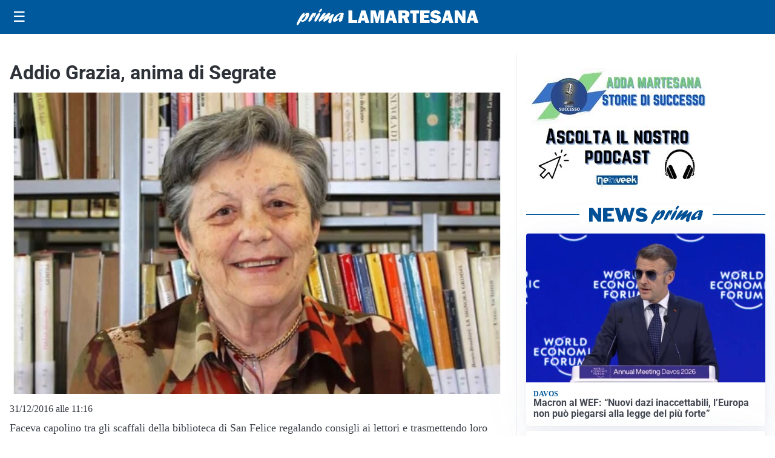

--- FILE ---
content_type: text/html; charset=utf8
request_url: https://primalamartesana.it/media/my-theme/widgets/list-posts/sidebar-video-piu-visti.html?ts=29482741
body_size: 741
content:
<div class="widget-title"><span>Video più visti</span></div>
<div class="widget-sidebar-featured-poi-lista">
            
                    <article class="featured">
                <a href="https://primalamartesana.it/tempo-libero/falo-di-santantonio-in-tutta-ladda-martesana-balli-vin-brule-e-comunita-in-festa/">
                                            <figure><img width="480" height="300" src="https://primalamartesana.it/media/2026/01/WhatsApp-Image-2026-01-18-at-09.07.51-3-480x300.jpeg" class="attachment-thumbnail size-thumbnail wp-post-image" alt="Falò di Sant’Antonio in tutta l&#8217;Adda Martesana: balli, vin brulé e comunità in festa" loading="lazy" sizes="(max-width: 480px) 480px, (max-width: 1024px) 640px, 1280px" decoding="async" /></figure>
                                        <div class="post-meta">
                                                    <span class="lancio">tradizioni</span>
                                                <h3>Falò di Sant’Antonio in tutta l&#8217;Adda Martesana: balli, vin brulé e comunità in festa</h3>
                    </div>
                </a>
            </article>
                    
                    <article class="compact">
                <a href="https://primalamartesana.it/ambiente/al-bosco-del-fontanone-abbattimenti-eccessivi-danneggiati-gli-habitat-naturali/">
                    <div class="post-meta">
                                                    <span class="lancio">Il j'accuse</span>
                                                <h3>&#8220;Al Bosco del Fontanone abbattimenti eccessivi, danneggiati gli habitat naturali&#8221;</h3>
                    </div>
                </a>
            </article>
                    
                    <article class="compact">
                <a href="https://primalamartesana.it/sanita/medici-e-medicina-la-neurochirurgia-apre-il-viaggio-nella-scienza-raccontata-in-tv/">
                    <div class="post-meta">
                                                    <span class="lancio">televisione</span>
                                                <h3>“Medici e Medicina”: la neurochirurgia apre il viaggio nella scienza raccontata in Tv</h3>
                    </div>
                </a>
            </article>
            </div>

<div class="widget-footer"><a role="button" href="/multimedia/video/" class="outline widget-more-button">Altri video</a></div>